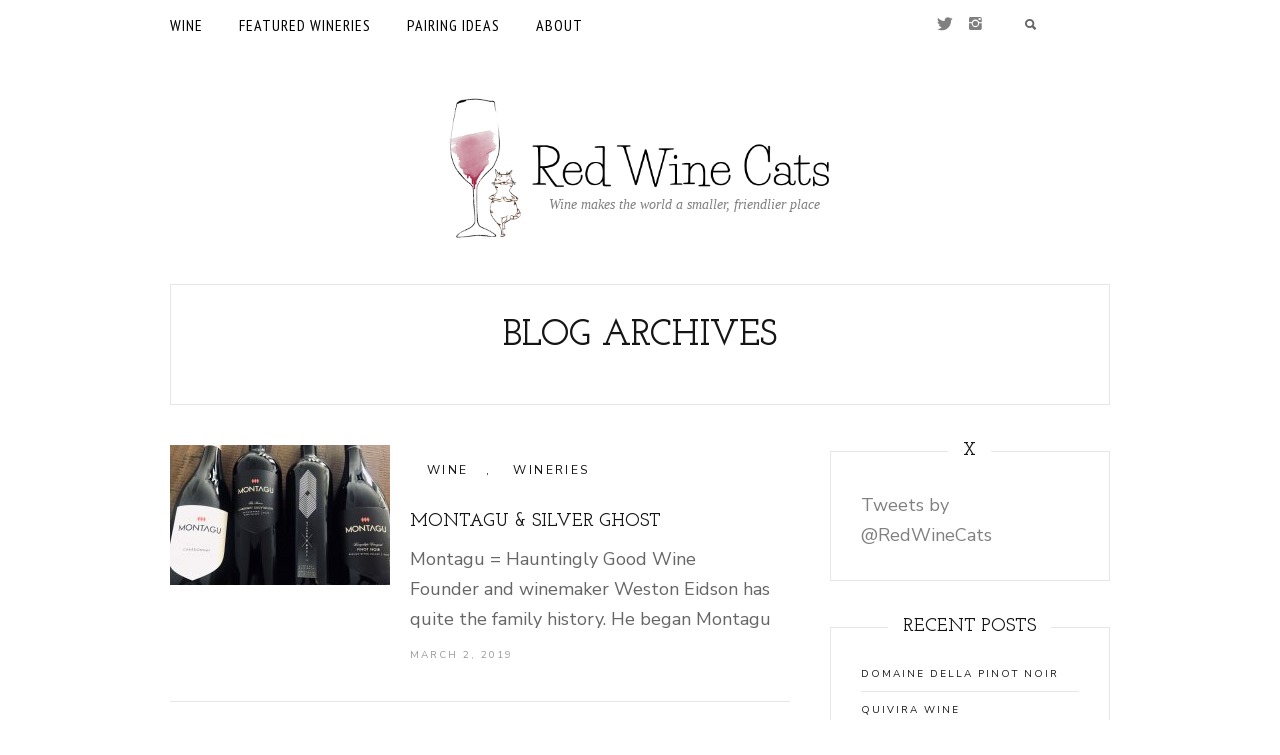

--- FILE ---
content_type: text/html; charset=UTF-8
request_url: https://redwinecats.com/tag/spirit-of-ecstasy/
body_size: 6817
content:
<!DOCTYPE html> <!--[if IE 7 ]><html class="ie7"> <![endif]--> <!--[if IE 8 ]><html class="ie8"> <![endif]--><html lang="en-US"><head><meta charset="UTF-8"><meta name="viewport" content="width=device-width, initial-scale=1, maximum-scale=1"/> <!--[if lt IE 9]><script src="http://html5shim.googlecode.com/svn/trunk/html5.js"></script><![endif]--><meta name='robots' content='index, follow, max-image-preview:large, max-snippet:-1, max-video-preview:-1' /><script data-cfasync="false" id="ao_optimized_gfonts_config">WebFontConfig={google:{families:["PT Sans Narrow:regular","Nunito Sans:regular","Josefin Slab:600"] },classes:false, events:false, timeout:1500};</script><link rel="stylesheet" media="print" href="https://redwinecats.com/wp-content/cache/autoptimize/css/autoptimize_206e930ced88eefe73c805fc39f8adf5.css" onload="this.onload=null;this.media='all';" /><noscript id="aonoscrcss"><link media="all" href="https://redwinecats.com/wp-content/cache/autoptimize/css/autoptimize_206e930ced88eefe73c805fc39f8adf5.css" rel="stylesheet" /></noscript><title>Spirit of Ecstasy Archives - Red Wine Cats</title><link rel="canonical" href="https://redwinecats.com/tag/spirit-of-ecstasy/" /><meta property="og:locale" content="en_US" /><meta property="og:type" content="article" /><meta property="og:title" content="Spirit of Ecstasy Archives - Red Wine Cats" /><meta property="og:url" content="https://redwinecats.com/tag/spirit-of-ecstasy/" /><meta property="og:site_name" content="Red Wine Cats" /><meta name="twitter:card" content="summary" /> <script type="application/ld+json" class="yoast-schema-graph">{"@context":"https://schema.org","@graph":[{"@type":"WebSite","@id":"https://redwinecats.com/#website","url":"https://redwinecats.com/","name":"Red Wine Cats","description":"Wine makes the world a smaller, friendlier place","potentialAction":[{"@type":"SearchAction","target":{"@type":"EntryPoint","urlTemplate":"https://redwinecats.com/?s={search_term_string}"},"query-input":"required name=search_term_string"}],"inLanguage":"en-US"},{"@type":"CollectionPage","@id":"https://redwinecats.com/tag/spirit-of-ecstasy/#webpage","url":"https://redwinecats.com/tag/spirit-of-ecstasy/","name":"Spirit of Ecstasy Archives - Red Wine Cats","isPartOf":{"@id":"https://redwinecats.com/#website"},"breadcrumb":{"@id":"https://redwinecats.com/tag/spirit-of-ecstasy/#breadcrumb"},"inLanguage":"en-US","potentialAction":[{"@type":"ReadAction","target":["https://redwinecats.com/tag/spirit-of-ecstasy/"]}]},{"@type":"BreadcrumbList","@id":"https://redwinecats.com/tag/spirit-of-ecstasy/#breadcrumb","itemListElement":[{"@type":"ListItem","position":1,"name":"Home","item":"https://redwinecats.com/"},{"@type":"ListItem","position":2,"name":"Spirit of Ecstasy"}]}]}</script> <link rel='dns-prefetch' href='//s.w.org' /><link href='https://fonts.gstatic.com' crossorigin='anonymous' rel='preconnect' /><link href='https://ajax.googleapis.com' rel='preconnect' /><link href='https://fonts.googleapis.com' rel='preconnect' /><link rel="alternate" type="application/rss+xml" title="Red Wine Cats &raquo; Feed" href="https://redwinecats.com/feed/" /><link rel="alternate" type="application/rss+xml" title="Red Wine Cats &raquo; Comments Feed" href="https://redwinecats.com/comments/feed/" /><link rel="alternate" type="application/rss+xml" title="Red Wine Cats &raquo; Spirit of Ecstasy Tag Feed" href="https://redwinecats.com/tag/spirit-of-ecstasy/feed/" /> <script type="text/javascript">window._wpemojiSettings = {"baseUrl":"https:\/\/s.w.org\/images\/core\/emoji\/14.0.0\/72x72\/","ext":".png","svgUrl":"https:\/\/s.w.org\/images\/core\/emoji\/14.0.0\/svg\/","svgExt":".svg","source":{"concatemoji":"https:\/\/redwinecats.com\/wp-includes\/js\/wp-emoji-release.min.js?ver=6.0"}};
/*! This file is auto-generated */
!function(e,a,t){var n,r,o,i=a.createElement("canvas"),p=i.getContext&&i.getContext("2d");function s(e,t){var a=String.fromCharCode,e=(p.clearRect(0,0,i.width,i.height),p.fillText(a.apply(this,e),0,0),i.toDataURL());return p.clearRect(0,0,i.width,i.height),p.fillText(a.apply(this,t),0,0),e===i.toDataURL()}function c(e){var t=a.createElement("script");t.src=e,t.defer=t.type="text/javascript",a.getElementsByTagName("head")[0].appendChild(t)}for(o=Array("flag","emoji"),t.supports={everything:!0,everythingExceptFlag:!0},r=0;r<o.length;r++)t.supports[o[r]]=function(e){if(!p||!p.fillText)return!1;switch(p.textBaseline="top",p.font="600 32px Arial",e){case"flag":return s([127987,65039,8205,9895,65039],[127987,65039,8203,9895,65039])?!1:!s([55356,56826,55356,56819],[55356,56826,8203,55356,56819])&&!s([55356,57332,56128,56423,56128,56418,56128,56421,56128,56430,56128,56423,56128,56447],[55356,57332,8203,56128,56423,8203,56128,56418,8203,56128,56421,8203,56128,56430,8203,56128,56423,8203,56128,56447]);case"emoji":return!s([129777,127995,8205,129778,127999],[129777,127995,8203,129778,127999])}return!1}(o[r]),t.supports.everything=t.supports.everything&&t.supports[o[r]],"flag"!==o[r]&&(t.supports.everythingExceptFlag=t.supports.everythingExceptFlag&&t.supports[o[r]]);t.supports.everythingExceptFlag=t.supports.everythingExceptFlag&&!t.supports.flag,t.DOMReady=!1,t.readyCallback=function(){t.DOMReady=!0},t.supports.everything||(n=function(){t.readyCallback()},a.addEventListener?(a.addEventListener("DOMContentLoaded",n,!1),e.addEventListener("load",n,!1)):(e.attachEvent("onload",n),a.attachEvent("onreadystatechange",function(){"complete"===a.readyState&&t.readyCallback()})),(e=t.source||{}).concatemoji?c(e.concatemoji):e.wpemoji&&e.twemoji&&(c(e.twemoji),c(e.wpemoji)))}(window,document,window._wpemojiSettings);</script> <style type="text/css">img.wp-smiley,
img.emoji {
	display: inline !important;
	border: none !important;
	box-shadow: none !important;
	height: 1em !important;
	width: 1em !important;
	margin: 0 0.07em !important;
	vertical-align: -0.1em !important;
	background: none !important;
	padding: 0 !important;
}</style><style id='global-styles-inline-css' type='text/css'>body{--wp--preset--color--black: #000000;--wp--preset--color--cyan-bluish-gray: #abb8c3;--wp--preset--color--white: #ffffff;--wp--preset--color--pale-pink: #f78da7;--wp--preset--color--vivid-red: #cf2e2e;--wp--preset--color--luminous-vivid-orange: #ff6900;--wp--preset--color--luminous-vivid-amber: #fcb900;--wp--preset--color--light-green-cyan: #7bdcb5;--wp--preset--color--vivid-green-cyan: #00d084;--wp--preset--color--pale-cyan-blue: #8ed1fc;--wp--preset--color--vivid-cyan-blue: #0693e3;--wp--preset--color--vivid-purple: #9b51e0;--wp--preset--gradient--vivid-cyan-blue-to-vivid-purple: linear-gradient(135deg,rgba(6,147,227,1) 0%,rgb(155,81,224) 100%);--wp--preset--gradient--light-green-cyan-to-vivid-green-cyan: linear-gradient(135deg,rgb(122,220,180) 0%,rgb(0,208,130) 100%);--wp--preset--gradient--luminous-vivid-amber-to-luminous-vivid-orange: linear-gradient(135deg,rgba(252,185,0,1) 0%,rgba(255,105,0,1) 100%);--wp--preset--gradient--luminous-vivid-orange-to-vivid-red: linear-gradient(135deg,rgba(255,105,0,1) 0%,rgb(207,46,46) 100%);--wp--preset--gradient--very-light-gray-to-cyan-bluish-gray: linear-gradient(135deg,rgb(238,238,238) 0%,rgb(169,184,195) 100%);--wp--preset--gradient--cool-to-warm-spectrum: linear-gradient(135deg,rgb(74,234,220) 0%,rgb(151,120,209) 20%,rgb(207,42,186) 40%,rgb(238,44,130) 60%,rgb(251,105,98) 80%,rgb(254,248,76) 100%);--wp--preset--gradient--blush-light-purple: linear-gradient(135deg,rgb(255,206,236) 0%,rgb(152,150,240) 100%);--wp--preset--gradient--blush-bordeaux: linear-gradient(135deg,rgb(254,205,165) 0%,rgb(254,45,45) 50%,rgb(107,0,62) 100%);--wp--preset--gradient--luminous-dusk: linear-gradient(135deg,rgb(255,203,112) 0%,rgb(199,81,192) 50%,rgb(65,88,208) 100%);--wp--preset--gradient--pale-ocean: linear-gradient(135deg,rgb(255,245,203) 0%,rgb(182,227,212) 50%,rgb(51,167,181) 100%);--wp--preset--gradient--electric-grass: linear-gradient(135deg,rgb(202,248,128) 0%,rgb(113,206,126) 100%);--wp--preset--gradient--midnight: linear-gradient(135deg,rgb(2,3,129) 0%,rgb(40,116,252) 100%);--wp--preset--duotone--dark-grayscale: url('#wp-duotone-dark-grayscale');--wp--preset--duotone--grayscale: url('#wp-duotone-grayscale');--wp--preset--duotone--purple-yellow: url('#wp-duotone-purple-yellow');--wp--preset--duotone--blue-red: url('#wp-duotone-blue-red');--wp--preset--duotone--midnight: url('#wp-duotone-midnight');--wp--preset--duotone--magenta-yellow: url('#wp-duotone-magenta-yellow');--wp--preset--duotone--purple-green: url('#wp-duotone-purple-green');--wp--preset--duotone--blue-orange: url('#wp-duotone-blue-orange');--wp--preset--font-size--small: 13px;--wp--preset--font-size--medium: 20px;--wp--preset--font-size--large: 36px;--wp--preset--font-size--x-large: 42px;}.has-black-color{color: var(--wp--preset--color--black) !important;}.has-cyan-bluish-gray-color{color: var(--wp--preset--color--cyan-bluish-gray) !important;}.has-white-color{color: var(--wp--preset--color--white) !important;}.has-pale-pink-color{color: var(--wp--preset--color--pale-pink) !important;}.has-vivid-red-color{color: var(--wp--preset--color--vivid-red) !important;}.has-luminous-vivid-orange-color{color: var(--wp--preset--color--luminous-vivid-orange) !important;}.has-luminous-vivid-amber-color{color: var(--wp--preset--color--luminous-vivid-amber) !important;}.has-light-green-cyan-color{color: var(--wp--preset--color--light-green-cyan) !important;}.has-vivid-green-cyan-color{color: var(--wp--preset--color--vivid-green-cyan) !important;}.has-pale-cyan-blue-color{color: var(--wp--preset--color--pale-cyan-blue) !important;}.has-vivid-cyan-blue-color{color: var(--wp--preset--color--vivid-cyan-blue) !important;}.has-vivid-purple-color{color: var(--wp--preset--color--vivid-purple) !important;}.has-black-background-color{background-color: var(--wp--preset--color--black) !important;}.has-cyan-bluish-gray-background-color{background-color: var(--wp--preset--color--cyan-bluish-gray) !important;}.has-white-background-color{background-color: var(--wp--preset--color--white) !important;}.has-pale-pink-background-color{background-color: var(--wp--preset--color--pale-pink) !important;}.has-vivid-red-background-color{background-color: var(--wp--preset--color--vivid-red) !important;}.has-luminous-vivid-orange-background-color{background-color: var(--wp--preset--color--luminous-vivid-orange) !important;}.has-luminous-vivid-amber-background-color{background-color: var(--wp--preset--color--luminous-vivid-amber) !important;}.has-light-green-cyan-background-color{background-color: var(--wp--preset--color--light-green-cyan) !important;}.has-vivid-green-cyan-background-color{background-color: var(--wp--preset--color--vivid-green-cyan) !important;}.has-pale-cyan-blue-background-color{background-color: var(--wp--preset--color--pale-cyan-blue) !important;}.has-vivid-cyan-blue-background-color{background-color: var(--wp--preset--color--vivid-cyan-blue) !important;}.has-vivid-purple-background-color{background-color: var(--wp--preset--color--vivid-purple) !important;}.has-black-border-color{border-color: var(--wp--preset--color--black) !important;}.has-cyan-bluish-gray-border-color{border-color: var(--wp--preset--color--cyan-bluish-gray) !important;}.has-white-border-color{border-color: var(--wp--preset--color--white) !important;}.has-pale-pink-border-color{border-color: var(--wp--preset--color--pale-pink) !important;}.has-vivid-red-border-color{border-color: var(--wp--preset--color--vivid-red) !important;}.has-luminous-vivid-orange-border-color{border-color: var(--wp--preset--color--luminous-vivid-orange) !important;}.has-luminous-vivid-amber-border-color{border-color: var(--wp--preset--color--luminous-vivid-amber) !important;}.has-light-green-cyan-border-color{border-color: var(--wp--preset--color--light-green-cyan) !important;}.has-vivid-green-cyan-border-color{border-color: var(--wp--preset--color--vivid-green-cyan) !important;}.has-pale-cyan-blue-border-color{border-color: var(--wp--preset--color--pale-cyan-blue) !important;}.has-vivid-cyan-blue-border-color{border-color: var(--wp--preset--color--vivid-cyan-blue) !important;}.has-vivid-purple-border-color{border-color: var(--wp--preset--color--vivid-purple) !important;}.has-vivid-cyan-blue-to-vivid-purple-gradient-background{background: var(--wp--preset--gradient--vivid-cyan-blue-to-vivid-purple) !important;}.has-light-green-cyan-to-vivid-green-cyan-gradient-background{background: var(--wp--preset--gradient--light-green-cyan-to-vivid-green-cyan) !important;}.has-luminous-vivid-amber-to-luminous-vivid-orange-gradient-background{background: var(--wp--preset--gradient--luminous-vivid-amber-to-luminous-vivid-orange) !important;}.has-luminous-vivid-orange-to-vivid-red-gradient-background{background: var(--wp--preset--gradient--luminous-vivid-orange-to-vivid-red) !important;}.has-very-light-gray-to-cyan-bluish-gray-gradient-background{background: var(--wp--preset--gradient--very-light-gray-to-cyan-bluish-gray) !important;}.has-cool-to-warm-spectrum-gradient-background{background: var(--wp--preset--gradient--cool-to-warm-spectrum) !important;}.has-blush-light-purple-gradient-background{background: var(--wp--preset--gradient--blush-light-purple) !important;}.has-blush-bordeaux-gradient-background{background: var(--wp--preset--gradient--blush-bordeaux) !important;}.has-luminous-dusk-gradient-background{background: var(--wp--preset--gradient--luminous-dusk) !important;}.has-pale-ocean-gradient-background{background: var(--wp--preset--gradient--pale-ocean) !important;}.has-electric-grass-gradient-background{background: var(--wp--preset--gradient--electric-grass) !important;}.has-midnight-gradient-background{background: var(--wp--preset--gradient--midnight) !important;}.has-small-font-size{font-size: var(--wp--preset--font-size--small) !important;}.has-medium-font-size{font-size: var(--wp--preset--font-size--medium) !important;}.has-large-font-size{font-size: var(--wp--preset--font-size--large) !important;}.has-x-large-font-size{font-size: var(--wp--preset--font-size--x-large) !important;}</style><link rel="https://api.w.org/" href="https://redwinecats.com/wp-json/" /><link rel="alternate" type="application/json" href="https://redwinecats.com/wp-json/wp/v2/tags/631" /><link rel="EditURI" type="application/rsd+xml" title="RSD" href="https://redwinecats.com/xmlrpc.php?rsd" /><link rel="wlwmanifest" type="application/wlwmanifest+xml" href="https://redwinecats.com/wp-includes/wlwmanifest.xml" /><meta name="generator" content="WordPress 6.0" /> <script data-cfasync="false">window.a2a_config=window.a2a_config||{};a2a_config.callbacks=[];a2a_config.overlays=[];a2a_config.templates={};
(function(d,s,a,b){a=d.createElement(s);b=d.getElementsByTagName(s)[0];a.async=1;a.src="https://static.addtoany.com/menu/page.js";b.parentNode.insertBefore(a,b);})(document,"script");</script> <style type="text/css">a.pinit-button.custom span {
		}

	.pinit-hover {
		opacity: 0.8 !important;
		filter: alpha(opacity=80) !important;
	}
	a.pinit-button {
	border-bottom: 0 !important;
	box-shadow: none !important;
	margin-bottom: 0 !important;
}
a.pinit-button::after {
    display: none;
}</style><link rel="icon" href="https://redwinecats.com/wp-content/uploads/2015/02/RedWineCatsLogo.png" sizes="32x32" /><link rel="icon" href="https://redwinecats.com/wp-content/uploads/2015/02/RedWineCatsLogo.png" sizes="192x192" /><link rel="apple-touch-icon" href="https://redwinecats.com/wp-content/uploads/2015/02/RedWineCatsLogo.png" /><meta name="msapplication-TileImage" content="https://redwinecats.com/wp-content/uploads/2015/02/RedWineCatsLogo.png" /><style type="text/css" id="lovely-css">body{font-family:Nunito Sans, "Helvetica Neue", Helvetica, sans-serif;font-size:15px;}h1,h2,h3,h4,h5,h6,.entry-title,blockquote{font-family:Josefin Slab, "Helvetica Neue", Helvetica, sans-serif;}.entry-title{font-size:48px;}</style><script data-cfasync="false" id="ao_optimized_gfonts_webfontloader">(function() {var wf = document.createElement('script');wf.src='https://ajax.googleapis.com/ajax/libs/webfont/1/webfont.js';wf.type='text/javascript';wf.async='true';var s=document.getElementsByTagName('script')[0];s.parentNode.insertBefore(wf, s);})();</script></head><body class="archive tag tag-spirit-of-ecstasy tag-631 do-etfw">  <script async src="https://www.googletagmanager.com/gtag/js?id=UA-58597118-2"></script> <script>window.dataLayer = window.dataLayer || [];
  function gtag(){dataLayer.push(arguments);}
  gtag('js', new Date());
  gtag('config', 'UA-58597118-2', {'anonymize_ip': true, 'allow_display_features': false});</script> <div class="tw-mobile-menu"><i class="ion-ios-close-empty"></i><nav><ul id="menu-main-menu" class="sf-mobile-menu clearfix"><li id="menu-item-425" class="menu-item menu-item-type-taxonomy menu-item-object-category menu-item-425"><a href="https://redwinecats.com/category/wine/">Wine</a></li><li id="menu-item-2569" class="menu-item menu-item-type-taxonomy menu-item-object-category menu-item-2569"><a href="https://redwinecats.com/category/wineries/">Featured Wineries</a></li><li id="menu-item-2570" class="menu-item menu-item-type-taxonomy menu-item-object-category menu-item-2570"><a href="https://redwinecats.com/category/wine-pairing-ideas/">Pairing Ideas</a></li><li id="menu-item-28" class="menu-item menu-item-type-post_type menu-item-object-page menu-item-28"><a href="https://redwinecats.com/about/">ABOUT</a></li></ul></nav></div><div class="theme-layout"><header class="header-area"><div class="tw-menu-container"><div class="container"> <a href="#" class="mobile-menu-icon"><span></span></a><nav class="tw-menu"><ul id="menu-main-menu-1" class="sf-menu"><li class="menu-item menu-item-type-taxonomy menu-item-object-category menu-item-425"><a href="https://redwinecats.com/category/wine/">Wine</a></li><li class="menu-item menu-item-type-taxonomy menu-item-object-category menu-item-2569"><a href="https://redwinecats.com/category/wineries/">Featured Wineries</a></li><li class="menu-item menu-item-type-taxonomy menu-item-object-category menu-item-2570"><a href="https://redwinecats.com/category/wine-pairing-ideas/">Pairing Ideas</a></li><li class="menu-item menu-item-type-post_type menu-item-object-page menu-item-28"><a href="https://redwinecats.com/about/">ABOUT</a></li></ul><div class="social-icons"><a title="Twitter" href="https://twitter.com/redwinecats"><i class="ion-social-twitter"></i></a><a title="Instagram" href="https://www.instagram.com/__mistyc__"><i class="ion-social-instagram"></i></a></div><form method="get" class="searchform on-menu" action="https://redwinecats.com/" ><div class="input"><input type="text" value="" name="s" placeholder="Search" /><i class="ion-search"></i></div></form></nav></div></div><div class="header-clone"></div><div class="container"><div class="tw-logo"><a class="logo" href="https://redwinecats.com/"><img class="logo-img" src="https://redwinecats.com/wp-content/uploads/2016/03/rwc_logo_2x.png?20190907" alt="Red Wine Cats"/><div class="rwc-tagline">Wine makes the world a smaller, friendlier place</div></a></div></div></header><div class="feature-area"><div class="container"><div class="feature-title"> <span class="tw-meta"></span><h1>Blog Archives</h1></div></div></div><div class="lovely-container container"><div class="row"><div class="content-area list-side col-md-8"><div class="list-blog"><article id="post-2172" class="post-2172 post type-post status-publish format-standard has-post-thumbnail hentry category-wine category-wineries tag-bacigalupi-vineyard tag-cabernet-sauvignon tag-california tag-chardonnay tag-lord-montagu tag-montagu tag-montagu-wines tag-napa tag-pinot-noir tag-red-wine tag-ritchie-vineyard tag-russian-river-valley tag-silver-ghost tag-single-vineyard tag-spirit-of-ecstasy tag-the-larsen-projekt tag-weston-eidson tag-wine varietal-cabernet-sauvignon varietal-chardonnay varietal-pinot-noir winery-montagu-wines winery-silver-ghost region-california region-napa-valley"><div class="entry-post"><div class="entry-media"><div class="tw-thumbnail"><input class="jpibfi" type="hidden"><noscript><img width="220" height="140" src="https://redwinecats.com/wp-content/uploads/2019/03/IMG_7328-220x140.jpg" class="attachment-lovely_list_thumb size-lovely_list_thumb wp-post-image" alt="" sizes="600px" data-jpibfi-description="" data-jpibfi-caption="" data-jpibfi-post-excerpt="" data-jpibfi-post-url="https://redwinecats.com/montagu/" data-jpibfi-post-title="Montagu &#038; Silver Ghost" data-jpibfi-src="https://redwinecats.com/wp-content/uploads/2019/03/IMG_7328-220x140.jpg" ></noscript><img width="220" height="140" src='data:image/svg+xml,%3Csvg%20xmlns=%22http://www.w3.org/2000/svg%22%20viewBox=%220%200%20220%20140%22%3E%3C/svg%3E' data-src="https://redwinecats.com/wp-content/uploads/2019/03/IMG_7328-220x140.jpg" class="lazyload attachment-lovely_list_thumb size-lovely_list_thumb wp-post-image" alt="" data-sizes="600px" data-jpibfi-description="" data-jpibfi-caption="" data-jpibfi-post-excerpt="" data-jpibfi-post-url="https://redwinecats.com/montagu/" data-jpibfi-post-title="Montagu &#038; Silver Ghost" data-jpibfi-src="https://redwinecats.com/wp-content/uploads/2019/03/IMG_7328-220x140.jpg" ><div class="image-overlay tw-middle"><div class="image-overlay-inner"><a href="https://redwinecats.com/montagu/" title="Montagu &#038; Silver Ghost" class="overlay-icon"></a></div></div></div></div><div class="entry-cats"><a href="https://redwinecats.com/category/wine/" title="View all posts in Wine" >Wine</a><span>, </span><a href="https://redwinecats.com/category/wineries/" title="View all posts in Wineries" >Wineries</a><span>, </span></div><h2 class="entry-title"><a href="https://redwinecats.com/montagu/">Montagu &#038; Silver Ghost</a></h2><div class="entry-content clearfix"><input class="jpibfi" type="hidden"><p>Montagu = Hauntingly Good Wine<br /> Founder and winemaker Weston Eidson has quite the family history. He began Montagu</p><div class="entry-date tw-meta">March 2, 2019</div></div></div></article></div><div class="tw-pagination tw-hover tw-meta clearfix"><div class="older"></div><div class="newer"></div></div></div><div class="sidebar-area col-md-4"><div class="sidebar-inner clearfix"><div class="widget-item"><aside class="widget widget-do-etfw" id="do-etfw-2"><h3 class="widget-title"><span>X</span></h3> <a class="twitter-timeline" data-height="400" data-tweet-limit="3" data-theme="light" data-link-color="#3b94d9" data-border-color="#f5f5f5" href="https://twitter.com/RedWineCats">Tweets by @RedWineCats</a></aside></div><div class="widget-item"><aside class="widget widget_recent_entries" id="recent-posts-2"><h3 class="widget-title"><span>Recent Posts</span></h3><ul><li> <a href="https://redwinecats.com/domaine-della-pinot-noir/">Domaine Della Pinot Noir</a></li><li> <a href="https://redwinecats.com/quivira-wine/">Quivira Wine</a></li><li> <a href="https://redwinecats.com/lazarre-wines/">LaZarre Wines</a></li><li> <a href="https://redwinecats.com/blackbird-vineyards/">Blackbird Vineyards</a></li><li> <a href="https://redwinecats.com/bruliam-wines-have-nothing-to-do-with-beryllium/">Bruliam Just Might Be Your New Favorite Winery</a></li></ul></aside></div></div></div></div></div><div class="bottom-area"></div><footer class="footer-area"><div class="footer-socials"><div class="container"><div class="entry-share clearfix"><div class="social-item"><a class="tw-meta" href="https://twitter.com/redwinecats"><i class="ion-social-twitter"></i><span>Twitter</span><span>Follow</span></a></div><div class="social-item"><a class="tw-meta" href="https://www.instagram.com/__mistyc__"><i class="ion-social-instagram"></i><span>Instagram</span><span>Follow</span></a></div></div></div></div><div class="container"><div class="tw-footer clearfix"><p class="copyright">© 2020 - RedWineCats.com - All Rights Reserved. <br/><a href="https://redwinecats.com/privacy-policy">Privacy Policy</a></p></div></div></footer></div> <noscript><style>.lazyload{display:none;}</style></noscript><script data-noptimize="1">window.lazySizesConfig=window.lazySizesConfig||{};window.lazySizesConfig.loadMode=1;</script><script async data-noptimize="1" src='https://redwinecats.com/wp-content/plugins/autoptimize/classes/external/js/lazysizes.min.js?ao_version=2.7.7'></script><script type='text/javascript' id='jpibfi-script-js-extra'>var jpibfi_options = {"hover":{"siteTitle":"Red Wine Cats","image_selector":".jpibfi_container img, .wp-block-image img","disabled_classes":"wp-smiley;nopin","enabled_classes":"","min_image_height":0,"min_image_height_small":0,"min_image_width":0,"min_image_width_small":0,"show_on":"[front],[home],[single],[page],[archive],[search],[category]","disable_on":"","show_button":"hover","button_margin_bottom":20,"button_margin_top":20,"button_margin_left":20,"button_margin_right":20,"button_position":"top-left","description_option":["img_description","img_caption","img_title","img_alt","post_title"],"transparency_value":0.2,"pin_image":"default","pin_image_button":"round","pin_image_icon":"circle","pin_image_size":"normal","custom_image_url":"","scale_pin_image":false,"pin_linked_url":true,"pinImageHeight":54,"pinImageWidth":54,"scroll_selector":"","support_srcset":false}};</script> <script defer src="https://redwinecats.com/wp-content/cache/autoptimize/js/autoptimize_cb44ddcbe25e632f5c54327db02c470c.js"></script></body></html>